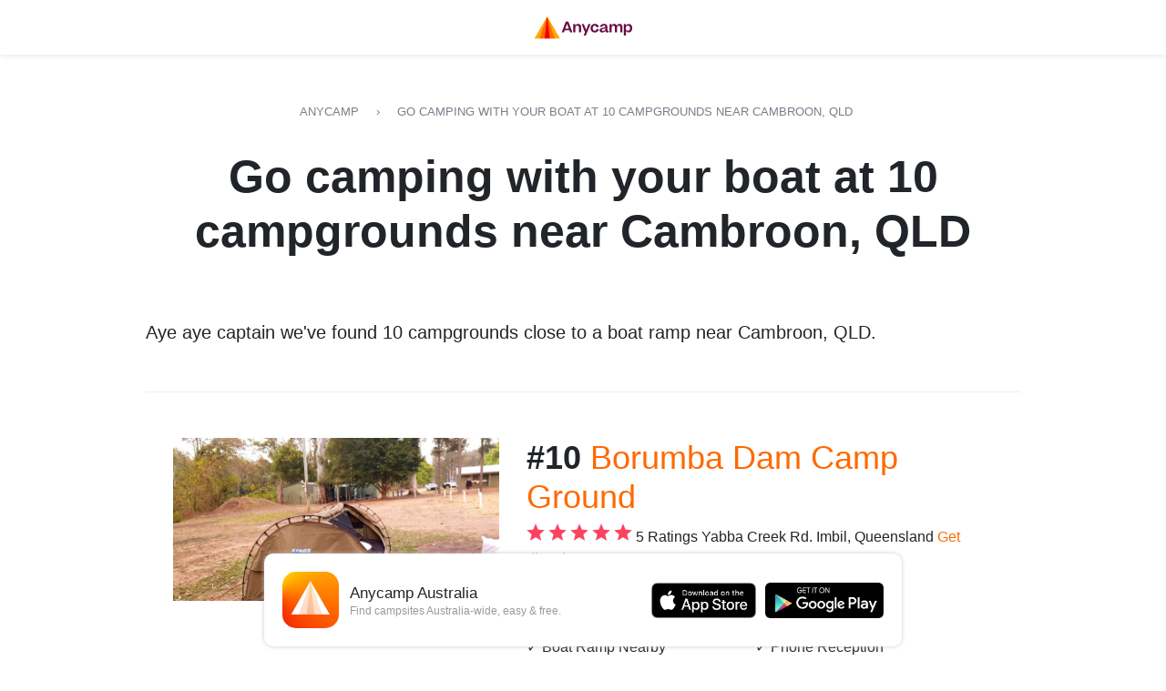

--- FILE ---
content_type: text/html; charset=UTF-8
request_url: https://www.anycamp.com.au/l/campsites/cambroon-qld/boat-ramp
body_size: 6535
content:
<!DOCTYPE html>
<html  lang="en">

<head>
  <meta charset="utf-8">

  
  <link rel="canonical" href="https://www.anycamp.com.au/l/campsites/cambroon-qld/boat-ramp">
      <link rel="amphtml" href="https://www.anycamp.com.au/l/campsites/cambroon-qld/boat-ramp?amp=1">
    <meta name="image" content="https://www.anycamp.com.au/assets/images/login-bg-img-mobile.jpg">
  <meta property="og:title" content="Go camping with your boat at 10 campgrounds near Cambroon, QLD">
  <meta name="description" content="Aye aye captain we&amp;#39;ve found 10 campgrounds close to a boat ramp near Cambroon, QLD.&amp;nbsp;">
  <meta property="og:type" content="website">
  <meta property="og:image" content="https://www.anycamp.com.au/assets/images/shareimage.jpg">
  <meta name="viewport" content="width=device-width,minimum-scale=1,initial-scale=1">
  <meta name="apple-itunes-app" content="app-id=1343507387, app-argument=aircamp://+home/web?url=https://www.anycamp.com.au/l/campsites/cambroon-qld/boat-ramp">
    <link rel="icon" type="image/png" sizes="32x32" href="https://www.anycamp.com.au/assets/images/favicon.png">
  <link rel="manifest" href="https://www.anycamp.com.au/v2/manifest.json">

      <script async src="https://www.googletagmanager.com/gtag/js?id=G-MNFD61GFTG" type="9c7a076c4c82eed618d2281d-text/javascript"></script>
  <script type="9c7a076c4c82eed618d2281d-text/javascript">
    window.dataLayer = window.dataLayer || [];
    function gtag(){dataLayer.push(arguments);}
    gtag('js', new Date());

    gtag('config', 'G-MNFD61GFTG', {
      'user_id': '',
    });
  </script>
    <!-- Facebook Pixel Code -->
    <script type="9c7a076c4c82eed618d2281d-text/javascript">
      !function(f,b,e,v,n,t,s)
      {if(f.fbq)return;n=f.fbq=function(){n.callMethod?
          n.callMethod.apply(n,arguments):n.queue.push(arguments)};
          if(!f._fbq)f._fbq=n;n.push=n;n.loaded=!0;n.version='2.0';
          n.queue=[];t=b.createElement(e);t.async=!0;
          t.src=v;s=b.getElementsByTagName(e)[0];
          s.parentNode.insertBefore(t,s)}(window,document,'script',
          'https://connect.facebook.net/en_US/fbevents.js');
      fbq('init', '251790231964753');
      fbq('track', 'PageView');
  </script>
  <noscript>
      <img height="1" width="1"
           src="https://www.facebook.com/tr?id=251790231964753&ev=PageView
  &noscript=1"/>
  </noscript>
  <!-- End Facebook Pixel Code -->
    <style >
    body {
      font-family: sans-serif;
    }

    .campsite {
      border-bottom: 1px solid #eee;
      padding-bottom: 20px;
    }

    .site-wrapper a,
    .site-wrapper a:visited,
    .site-wrapper a:active {
      color: #FF6900;
    }

    .site-wrapper a:hover {
      color: black;
    }

    .site-wrapper {
      max-width: 1000px;
      margin: 0 auto 50px;
      padding: 0 20px;
    }

    .header {
      z-index: 999;
      padding: 18px 0 8px 0;
      box-shadow: 0 0 8px 0 rgba(0, 0, 0, 0.12);
      font-size: 16px;
      height: 60px;
      width: 100%;
      text-align: center;
    }

    .page-title {
      font-size: 25px;
      font-weight: 600;
    }
    @media (min-width: 992px) {
      .page-title {
        font-size: 50px;
        text-align: center;
      }
    }

    .logo {
      margin: 0 auto;
      width: 110px;
      height: 25px;
    }

    .breadcrumbs {
      list-style-type: none;
      padding: 0;
      text-transform: uppercase;
      margin: 20px 0;
    }
    
    @media (min-width: 992px) {
      .breadcrumbs {
        text-align: center;
        margin: 50px 0 30px;
      }
    }
    
    .breadcrumbs__item {
      padding: 0;
      padding-right: 15px;
      display: inline-block;
      color: #7c7d8b;
      font-size: 13px;
    }

    .breadcrumbs__item a {
      display: inline-block;
      padding-right: 15px;
      color: inherit;
    }

    .tags {
      display: block;
      width: 100%;
      text-align: center;
      margin-top: 30px;
      margin-bottom: 20px;
    }
    @media (min-width: 992px) {
      .tags {
        margin-top: 50px;
        margin-bottom: 66px;
      }
    }

    .tag {
      display: inline-block;
      height: 33px;
      line-height: 33px;
      padding: 0 30px;
      border-radius: 15px;
      border: 1px solid #ddd;
      text-transform: uppercase;
      font-size: 12px;
      margin-right: 10px;
      margin-bottom: 10px;
    }

    .body {
      font-size: 20px;
      border-bottom: 1px solid #eee;
      padding-bottom: 10px;
      margin-bottom: 10px;
    }
    
    @media (min-width: 992px) {
      .body {
        padding-bottom: 30px;
        margin-bottom: 50px;
      }
    }

    .campsite img {
      max-width: 100%;
    }

    .campsite__title {
      font-size: 28px;
    }
    
    @media (min-width: 992px) {
      .campsite__title {
        font-size: 36px;
      }
    }

    .campsite__title-number {
      font-weight: bold;
    }

    .campsite__title a {}

    .site-wrapper .campsite__button,
    .site-wrapper .campsite__button:visited,
    .site-wrapper .campsite__button:active {
      background: #FF6900;
      color: white;
      border-radius: 5px;
      line-height: 40px;
      font-size: 16px;
      padding: 0 20px;
      display: inline-block;
      margin-top: 0px;
      margin-top: 10px;
    }

    a.campsite__button:hover {
      color: white;
      background: #e9007b;
      text-decoration: none;
    }
    .campsite__photo {
      max-width: 100%;
      height: auto;
    }
    
    .site-wrapper .campsite__button--book,
    .site-wrapper .campsite__button--book:visited,
    .site-wrapper .campsite__button--book:active {
      background: #00CE6B;
    }
    
    .site-wrapper .campsite__button--book:hover {
      background: #00CE6B;
    }

    .campsite__address {
      padding: 10px;
      margin: 10px;
      border: 1px solid #eee;
    }

    .campsite__duration {
      font-weight: bold;
    }

    .campsite__features {
      list-style-type: none;
      padding: 0;
      margin-top: 10px;
    }
    @media (min-width: 992px) {
      .campsite__features {
        display: flex;
        flex-direction: row;
        flex-wrap: wrap;
      }
    }

    .campsite__feature {
      display: block;
    }
    
    @media (min-width: 992px) {
      .campsite__feature {
        display: inline-block;
        width: 48%;
        margin-right: 1%;
        margin-top: 5px;
      }
    }

    .campsite__button-arrow {
      font-size: 20px;
      line-height: 15px;
      margin-bottom: 4px;
      display: inline-block;
      vertical-align: middle;
    }

    a {
      color: #FF6900;
      text-decoration: none;
      background-color: transparent;
      -webkit-text-decoration-skip: objects;
    }

    .list-group {
      display: -webkit-box;
      display: -ms-flexbox;
      display: flex;
      -webkit-box-orient: vertical;
      -webkit-box-direction: normal;
      -ms-flex-direction: column;
      flex-direction: column;
      padding-left: 0;
      margin-bottom: 0;
    }

    .list-group-item {
      position: relative;
      display: block;
      padding: .75rem 1.25rem;
      margin-bottom: -1px;
      background-color: #fff;
      border: 1px solid rgba(0, 0, 0, .125);
    }

    @media (min-width: 992px) {
      .col-lg-5 {
        -webkit-box-flex: 0;
        -ms-flex: 0 0 41.666667%;
        flex: 0 0 41.666667%;
        max-width: 41.666667%;
      }
      .col-lg-7 {
        -webkit-box-flex: 0;
        -ms-flex: 0 0 58.333333%;
        flex: 0 0 58.333333%;
        max-width: 58.333333%;
      }
      .col-lg-6 {
        -webkit-box-flex: 0;
        -ms-flex: 0 0 50%;
        flex: 0 0 50%;
        max-width: 50%;
      }
    }

    .col,
    .col-1,
    .col-10,
    .col-11,
    .col-12,
    .col-2,
    .col-3,
    .col-4,
    .col-5,
    .col-6,
    .col-7,
    .col-8,
    .col-9,
    .col-auto,
    .col-lg,
    .col-lg-1,
    .col-lg-10,
    .col-lg-11,
    .col-lg-12,
    .col-lg-2,
    .col-lg-3,
    .col-lg-4,
    .col-lg-5,
    .col-lg-6,
    .col-lg-7,
    .col-lg-8,
    .col-lg-9,
    .col-lg-auto,
    .col-md,
    .col-md-1,
    .col-md-10,
    .col-md-11,
    .col-md-12,
    .col-md-2,
    .col-md-3,
    .col-md-4,
    .col-md-5,
    .col-md-6,
    .col-md-7,
    .col-md-8,
    .col-md-9,
    .col-md-auto,
    .col-sm,
    .col-sm-1,
    .col-sm-10,
    .col-sm-11,
    .col-sm-12,
    .col-sm-2,
    .col-sm-3,
    .col-sm-4,
    .col-sm-5,
    .col-sm-6,
    .col-sm-7,
    .col-sm-8,
    .col-sm-9,
    .col-sm-auto,
    .col-xl,
    .col-xl-1,
    .col-xl-10,
    .col-xl-11,
    .col-xl-12,
    .col-xl-2,
    .col-xl-3,
    .col-xl-4,
    .col-xl-5,
    .col-xl-6,
    .col-xl-7,
    .col-xl-8,
    .col-xl-9,
    .col-xl-auto {
      position: relative;
      width: 100%;
      min-height: 1px;
      padding-right: 15px;
      padding-left: 15px;
    }

    .row {
      display: -webkit-box;
      display: -ms-flexbox;
      display: flex;
      -ms-flex-wrap: wrap;
      flex-wrap: wrap;
      margin-right: -15px;
      margin-left: -15px;
    }

    .h1,
    .h2,
    .h3,
    .h4,
    .h5,
    .h6,
    h1,
    h2,
    h3,
    h4,
    h5,
    h6 {
      font-family: inherit;
      font-weight: 500;
      line-height: 1.2;
      color: inherit;
      margin-top: 0;
      margin-bottom: .5rem;
    }

    hr {
      display: none;
    }

    * {
      box-sizing: border-box;
    }

    body {
      margin: 0;
      font-size: 1rem;
      font-weight: 400;
      line-height: 1.5;
      color: #212529;
      text-align: left;
      background-color: #fff;
    }
    
    @media (max-width: 992px) {
      body {
        padding-bottom: 50px;
      }
    }

    .container {
      max-width: 900px;
      margin: 0px auto;
    }
    
    /* APP BANNER */
    .app-banner__platform,
    .app-banner__platform-desktop {
      display: none;
    }
    @supports (-webkit-overflow-scrolling: touch) {
      .show--ios {
        display: inline-block;
      }
    }
    @supports  not (-webkit-overflow-scrolling: touch) {
      .show--android {
        display: inline-block;
      }
    }
    @media (min-width: 992px) {
      .app-banner__platform-desktop {
        display: inline-block;
      }
      .app-banner__inner {
        border-radius: 10px;
        max-width: 700px;
        margin: 10px auto;
      }
      .app-banner__platform {
        display: none;
      }
      body {
        margin-bottom: 150px;
      }
    }
    .author {
      display: flex;
      align-items: center;
      margin: 20px 0;
    }
    @media (min-width: 992px) {
      .author {
        justify-content: center;
        margin: 50px;
      }
    }
    .author__avatar {
      border-radius: 50%;
      margin-right: 10px;
    }
    .adsbygoogle {
      background-color: #eee;
      margin-bottom: 20px;
    }
    /* / APP BANNER */
  </style>
  <title>Go camping with your boat at 10 campgrounds near Cambroon, QLD</title>
      <script async src="https://pagead2.googlesyndication.com/pagead/js/adsbygoogle.js" type="9c7a076c4c82eed618d2281d-text/javascript"></script>
  </head>

  <body>
        <app-banner inline-template>
  <div class="app-banner" style="position: fixed; bottom: 0;left: 0;right: 0;z-index: 1000" v-bind:class="{ 'app-banner--hidden': !isVisible  }" v-cloak>
    <div class="app-banner__inner" style="display: flex;width: 100%; justify-content: center;align-items: center;background: white;box-shadow: 0 0 5px #CCC;padding: 20px;font-size:16px;font-family: sans-serif;">
      <div class="app-banner__logo" style="font-size: 0;">
      <img src="https://www.anycamp.com.au/assets/images/app-banner-logo.png" width="62" height="62" layout="fixed" style="border-radius: 15px" />      </div>
      <div class="app-banner__text" style="flex: 1;font-size: 14px;padding: 0 10px 0 12px">
        <div class="app-banner__banner-title" style="font-weight: 500;font-size:17px">Anycamp Australia</div>
        <div class="app-banner__banner-body" style="font-size: 12px; color: #999; line-height: 1.3">
          Find campsites Australia-wide, easy & free.
        </div>
      </div>
      <div class="app-banner__action" style="display:flex;">
        <a class="app-banner__platform app-banner__ios show--ios" href="https://www.anycamp.com.au/ios?s=list:campsites/cambroon-qld/boat-ramp" style="background-color: #f0f0f6; color: #3478f6; font-weight: bold; padding: 5px 20px;border-radius: 35px;font-size: 12px;" target="_blank">FREE</a>
        <a class="app-banner__platform app-banner__android show--android" href="https://www.anycamp.com.au/android?s=list:campsites/cambroon-qld/boat-ramp" style="padding: 6px 15px;background-color:#499d5f;color: white;border-radius: 3px;font-size: 12px;font-weight:500;" target="_blank">INSTALL</a>
        <a href="https://www.anycamp.com.au/ios?s=list:campsites/cambroon-qld/boat-ramp" class="app-banner__platform-desktop" target="_blank"><img src="https://www.anycamp.com.au/assets/images/app-store-banner.png" width="115" height="39" layout="fixed" style="display: block" /></a>
        <a href="https://www.anycamp.com.au/android?s=list:campsites/cambroon-qld/boat-ramp" class="app-banner__platform-desktop" target="_blank"><img src="https://www.anycamp.com.au/assets/images/play-store-banner.png" width="130" height="39" layout="fixed" style="margin-left: 10px; display: block" /></a>
      </div>
          </div>
  </div>
</app-banner>
    <header class="fixed fullwidth header">
      <a href="https://www.anycamp.com.au">
                  <img src="https://www.anycamp.com.au/assets/lists/logo.png" class="logo" alt="Anycamp logo" />
              </a>
    </header>
    <div class="site-wrapper">
        <div class="container-fluid">
    <div id="blog-page">
      <div class="titlebar-wrap">
        <div id="titlebar" class="listing-titlebar">
          <ul class="breadcrumbs clearfix">
            <li class="breadcrumbs__item">
              <a href="https://www.anycamp.com.au">Anycamp</a> &rsaquo;
            </li>
            <li class="breadcrumbs__item">
              Go camping with your boat at 10 campgrounds near Cambroon, QLD
            </li>
          </ul>
          <div class="listing-titlebar-title">
            <h1 class="page-title">Go camping with your boat at 10 campgrounds near Cambroon, QLD</h1>
          </div>
        </div>
                          <div class="tags">
                      </div>
              </div>

      <div class="content">
                <div class="body"><p>Aye aye captain we&#39;ve found 10 campgrounds close to a boat ramp near Cambroon, QLD.&nbsp;</p></div>
                <div class="container">
                              <div class="blog-campsite-list row campsite">
                        <div class="col-lg-5">
              <a href="https://www.anycamp.com.au/campsite/borumba-dam-camp-ground">
                                                      <img src="https://media.anycamp.com.au/c/image/upload/s--OwYzGu95--/c_fill,h_400,q_auto,w_800/v1/production/app_campsite_uploads/eyrioidrajijsbngxf2l" class="campsite__photo" alt="Photograph of Go camping with your boat at 10 campgrounds near Cambroon, QLD" width="400" height="200" />
                                                  </a>
            </div>
            <div class="col-lg-7 right-column">
              <h2 class="campsite__title">
                <span class="campsite__title-number">#10</span>
                <a href="https://www.anycamp.com.au/campsite/borumba-dam-camp-ground">Borumba Dam Camp Ground</a>
              </h2>
                              <img
    alt="Filled star"
    width="20"
    height="20"
    style=""
        src="https://www.anycamp.com.au/assets/images/campsite-lists/star-filled.png"
    class=""
      />
        <img
    alt="Filled star"
    width="20"
    height="20"
    style=""
        src="https://www.anycamp.com.au/assets/images/campsite-lists/star-filled.png"
    class=""
      />
        <img
    alt="Filled star"
    width="20"
    height="20"
    style=""
        src="https://www.anycamp.com.au/assets/images/campsite-lists/star-filled.png"
    class=""
      />
        <img
    alt="Filled star"
    width="20"
    height="20"
    style=""
        src="https://www.anycamp.com.au/assets/images/campsite-lists/star-filled.png"
    class=""
      />
        <img
    alt="Filled star"
    width="20"
    height="20"
    style=""
        src="https://www.anycamp.com.au/assets/images/campsite-lists/star-filled.png"
    class=""
      />
    <span>5 Ratings</span>
                                          
              Yabba Creek Rd. Imbil, Queensland
                            <a class="campsite__directions-link" href="https://maps.google.com/maps?z=12&t=m&q=-26.501510,152.587040" target="_blank">Get directions</a>
              <ul class="campsite__features">
                                 <li class="campsite__feature">&#10003; Toilets</li>
                                  <li class="campsite__feature">&#10003; Powered sites</li>
                                  <li class="campsite__feature">&#10003; Caravans</li>
                                  <li class="campsite__feature">&#10003; Camper Trailers</li>
                                  <li class="campsite__feature">&#10003; Boat Ramp Nearby</li>
                                  <li class="campsite__feature">&#10003; Phone Reception</li>
                                  <li class="campsite__feature">&#10003; Water (Non Drinking)</li>
                                  <li class="campsite__feature">&#10003; Fishing</li>
                                  <li class="campsite__feature">&#10003; Swimming</li>
                                  <li class="campsite__feature">&#10003; Kids play park</li>
                                  <li class="campsite__feature">&#10003; Allows fires</li>
                                  <li class="campsite__feature">&#10003; Optus 4G</li>
                               </ul>
              <a href="https://www.anycamp.com.au/campsite/borumba-dam-camp-ground?utm_source=list&utm_medium=web&utm_campaign=campsites/cambroon-qld/boat-ramp" class="campsite__button">Read more
                <span class="campsite__button-arrow">&rsaquo;</span>
              </a>
            </div>
                      </div>
          <br> 
                                <div class="blog-campsite-list campsite" style="margin-bottom: 20px">
                              <script async src="https://pagead2.googlesyndication.com/pagead/js/adsbygoogle.js?client=ca-pub-6812200920608917" data-cfasync="false"></script>
<!-- campsite-list/in-feed-responsive -->
<ins class="adsbygoogle"
     style="display:block"
     data-ad-client="ca-pub-6812200920608917"
      data-ad-slot="3780259847"
     data-ad-format="auto"
          data-full-width-responsive="true"></ins>
<script data-cfasync="false">
     (adsbygoogle = window.adsbygoogle || []).push({});
</script>
                          </div>
                    <div class="blog-campsite-list row campsite">
                        <div class="col-lg-5">
              <a href="https://www.anycamp.com.au/campsite/camp-cooroora-1">
                                                      <img src="https://media.anycamp.com.au/c/image/upload/s--iNo0VFvo--/c_fill,h_400,q_auto,w_800/v1/production/u4lrguw9fivoa6jxhpbe" class="campsite__photo" alt="Photograph of Go camping with your boat at 10 campgrounds near Cambroon, QLD" width="400" height="200" />
                                                  </a>
            </div>
            <div class="col-lg-7 right-column">
              <h2 class="campsite__title">
                <span class="campsite__title-number">#9</span>
                <a href="https://www.anycamp.com.au/campsite/camp-cooroora-1">Camp Cooroora</a>
              </h2>
                              <img
    alt="Filled star"
    width="20"
    height="20"
    style=""
        src="https://www.anycamp.com.au/assets/images/campsite-lists/star-filled.png"
    class=""
      />
        <img
    alt="Filled star"
    width="20"
    height="20"
    style=""
        src="https://www.anycamp.com.au/assets/images/campsite-lists/star-filled.png"
    class=""
      />
        <img
    alt="Filled star"
    width="20"
    height="20"
    style=""
        src="https://www.anycamp.com.au/assets/images/campsite-lists/star-filled.png"
    class=""
      />
        <img
    alt="Filled star"
    width="20"
    height="20"
    style=""
        src="https://www.anycamp.com.au/assets/images/campsite-lists/star-filled.png"
    class=""
      />
        <img
    alt="Filled star"
    width="20"
    height="20"
    style=""
        src="https://www.anycamp.com.au/assets/images/campsite-lists/star-filled.png"
    class=""
      />
    <span>14 Ratings</span>
                                          
              Collwood Rd, Lake Macdonald, Queensland
                            <a class="campsite__directions-link" href="https://maps.google.com/maps?z=12&t=m&q=-26.381131,152.938787" target="_blank">Get directions</a>
              <ul class="campsite__features">
                                 <li class="campsite__feature">&#10003; Pets Allowed</li>
                                  <li class="campsite__feature">&#10003; Toilets</li>
                                  <li class="campsite__feature">&#10003; Drinking Water</li>
                                  <li class="campsite__feature">&#10003; BBQ Areas</li>
                                  <li class="campsite__feature">&#10003; Powered sites</li>
                                  <li class="campsite__feature">&#10003; Caravans</li>
                                  <li class="campsite__feature">&#10003; Camper Trailers</li>
                                  <li class="campsite__feature">&#10003; Boat Ramp Nearby</li>
                                  <li class="campsite__feature">&#10003; Phone Reception</li>
                                  <li class="campsite__feature">&#10003; Fishing</li>
                                  <li class="campsite__feature">&#10003; Walking Trails</li>
                                  <li class="campsite__feature">&#10003; Allows fires</li>
                                  <li class="campsite__feature">&#10003; Telstra 4G</li>
                                  <li class="campsite__feature">&#10003; Optus 4G</li>
                               </ul>
              <a href="https://www.anycamp.com.au/campsite/camp-cooroora-1?utm_source=list&utm_medium=web&utm_campaign=campsites/cambroon-qld/boat-ramp" class="campsite__button">Read more
                <span class="campsite__button-arrow">&rsaquo;</span>
              </a>
            </div>
                      </div>
          <br> 
                              <div class="blog-campsite-list row campsite">
                        <div class="col-lg-5">
              <a href="https://www.anycamp.com.au/campsite/maroochy-river-park">
                                   
                    <img data-src="https://media.anycamp.com.au/c/image/upload/s--JSH27W4F--/c_fill,h_400,q_auto,w_800/x37kmypitazgtcvm3ky3" class="campsite__photo lazy" alt="Photograph of Go camping with your boat at 10 campgrounds near Cambroon, QLD" width="400" height="200" />
                                                </a>
            </div>
            <div class="col-lg-7 right-column">
              <h2 class="campsite__title">
                <span class="campsite__title-number">#8</span>
                <a href="https://www.anycamp.com.au/campsite/maroochy-river-park">Maroochy River Park</a>
              </h2>
                              <img
    alt="Filled star"
    width="20"
    height="20"
    style=""
        src="https://www.anycamp.com.au/assets/images/campsite-lists/star-filled.png"
    class=""
      />
        <img
    alt="Filled star"
    width="20"
    height="20"
    style=""
        src="https://www.anycamp.com.au/assets/images/campsite-lists/star-filled.png"
    class=""
      />
        <img
    alt="Filled star"
    width="20"
    height="20"
    style=""
        src="https://www.anycamp.com.au/assets/images/campsite-lists/star-filled.png"
    class=""
      />
        <img
    alt="Filled star"
    width="20"
    height="20"
    style=""
        src="https://www.anycamp.com.au/assets/images/campsite-lists/star-filled.png"
    class=""
      />
        <img
    alt="Filled star"
    width="20"
    height="20"
    style=""
        src="https://www.anycamp.com.au/assets/images/campsite-lists/star-filled.png"
    class=""
      />
    <span>4 Ratings</span>
                                          
              1 Diura St, Maroochydore QLD 4558
                            <a class="campsite__directions-link" href="https://maps.google.com/maps?z=12&t=m&q=-26.643351,153.066727" target="_blank">Get directions</a>
              <ul class="campsite__features">
                                 <li class="campsite__feature">&#10003; Toilets</li>
                                  <li class="campsite__feature">&#10003; Drinking Water</li>
                                  <li class="campsite__feature">&#10003; BBQ Areas</li>
                                  <li class="campsite__feature">&#10003; Powered sites</li>
                                  <li class="campsite__feature">&#10003; Caravans</li>
                                  <li class="campsite__feature">&#10003; Camper Trailers</li>
                                  <li class="campsite__feature">&#10003; BIG4</li>
                                  <li class="campsite__feature">&#10003; Showers</li>
                                  <li class="campsite__feature">&#10003; Boat Ramp Nearby</li>
                                  <li class="campsite__feature">&#10003; Wifi</li>
                                  <li class="campsite__feature">&#10003; Phone Reception</li>
                                  <li class="campsite__feature">&#10003; Cabins Available</li>
                                  <li class="campsite__feature">&#10003; Dump Spot</li>
                                  <li class="campsite__feature">&#10003; Swimming pool</li>
                                  <li class="campsite__feature">&#10003; Laundry</li>
                                  <li class="campsite__feature">&#10003; Biking</li>
                                  <li class="campsite__feature">&#10003; Fishing</li>
                                  <li class="campsite__feature">&#10003; Swimming</li>
                                  <li class="campsite__feature">&#10003; Kids play park</li>
                                  <li class="campsite__feature">&#10003; Coffee Nearby</li>
                                  <li class="campsite__feature">&#10003; Telstra 4G</li>
                                  <li class="campsite__feature">&#10003; Optus 4G</li>
                               </ul>
              <a href="https://www.anycamp.com.au/campsite/maroochy-river-park?utm_source=list&utm_medium=web&utm_campaign=campsites/cambroon-qld/boat-ramp" class="campsite__button">Read more
                <span class="campsite__button-arrow">&rsaquo;</span>
              </a>
            </div>
                      </div>
          <br> 
                              <div class="blog-campsite-list row campsite">
                        <div class="col-lg-5">
              <a href="https://www.anycamp.com.au/campsite/campania-hills-noosa">
                                   
                    <img data-src="https://www.anycamp.com.au/assets/images/listing-item-04.jpg" class="campsite__photo lazy" alt="Photograph of Go camping with your boat at 10 campgrounds near Cambroon, QLD" width="400" height="200" />
                                                </a>
            </div>
            <div class="col-lg-7 right-column">
              <h2 class="campsite__title">
                <span class="campsite__title-number">#7</span>
                <a href="https://www.anycamp.com.au/campsite/campania-hills-noosa">Campania Hills Noosa</a>
              </h2>
                                          
              9 Hayward Rd, Lake Macdonald, Queensland
                            <a class="campsite__directions-link" href="https://maps.google.com/maps?z=12&t=m&q=-26.406197,152.943551" target="_blank">Get directions</a>
              <ul class="campsite__features">
                                 <li class="campsite__feature">&#10003; Pets Allowed</li>
                                  <li class="campsite__feature">&#10003; Drinking Water</li>
                                  <li class="campsite__feature">&#10003; Powered sites</li>
                                  <li class="campsite__feature">&#10003; Caravans</li>
                                  <li class="campsite__feature">&#10003; Camper Trailers</li>
                                  <li class="campsite__feature">&#10003; Boat Ramp Nearby</li>
                                  <li class="campsite__feature">&#10003; Phone Reception</li>
                                  <li class="campsite__feature">&#10003; Fishing</li>
                                  <li class="campsite__feature">&#10003; Telstra 4G</li>
                                  <li class="campsite__feature">&#10003; Optus 4G</li>
                               </ul>
              <a href="https://www.anycamp.com.au/campsite/campania-hills-noosa?utm_source=list&utm_medium=web&utm_campaign=campsites/cambroon-qld/boat-ramp" class="campsite__button">Read more
                <span class="campsite__button-arrow">&rsaquo;</span>
              </a>
            </div>
                      </div>
          <br> 
                                <div class="blog-campsite-list campsite" style="margin-bottom: 20px">
                              <script async src="https://pagead2.googlesyndication.com/pagead/js/adsbygoogle.js?client=ca-pub-6812200920608917" data-cfasync="false"></script>
<!-- campsite-list/in-feed-responsive -->
<ins class="adsbygoogle"
     style="display:block"
     data-ad-client="ca-pub-6812200920608917"
      data-ad-slot="2416041433"
     data-ad-format="auto"
          data-full-width-responsive="true"></ins>
<script data-cfasync="false">
     (adsbygoogle = window.adsbygoogle || []).push({});
</script>
                          </div>
                    <div class="blog-campsite-list row campsite">
                        <div class="col-lg-5">
              <a href="https://www.anycamp.com.au/campsite/glen-seil-farm">
                                   
                    <img data-src="https://www.anycamp.com.au/assets/images/listing-item-01.jpg" class="campsite__photo lazy" alt="Photograph of Go camping with your boat at 10 campgrounds near Cambroon, QLD" width="400" height="200" />
                                                </a>
            </div>
            <div class="col-lg-7 right-column">
              <h2 class="campsite__title">
                <span class="campsite__title-number">#6</span>
                <a href="https://www.anycamp.com.au/campsite/glen-seil-farm">Glen Seil Farm</a>
              </h2>
                                          
              Kandanga Mary Valley, Queensland
                            <a class="campsite__directions-link" href="https://maps.google.com/maps?z=12&t=m&q=-26.346224,152.828034" target="_blank">Get directions</a>
              <ul class="campsite__features">
                                 <li class="campsite__feature">&#10003; Pets Allowed</li>
                                  <li class="campsite__feature">&#10003; Toilets</li>
                                  <li class="campsite__feature">&#10003; Drinking Water</li>
                                  <li class="campsite__feature">&#10003; Powered sites</li>
                                  <li class="campsite__feature">&#10003; Caravans</li>
                                  <li class="campsite__feature">&#10003; Camper Trailers</li>
                                  <li class="campsite__feature">&#10003; State Forest</li>
                                  <li class="campsite__feature">&#10003; Boat Ramp Nearby</li>
                                  <li class="campsite__feature">&#10003; Phone Reception</li>
                                  <li class="campsite__feature">&#10003; Cabins Available</li>
                                  <li class="campsite__feature">&#10003; Fishing</li>
                                  <li class="campsite__feature">&#10003; Walking Trails</li>
                                  <li class="campsite__feature">&#10003; Swimming</li>
                                  <li class="campsite__feature">&#10003; Allows fires</li>
                                  <li class="campsite__feature">&#10003; Telstra 4G</li>
                                  <li class="campsite__feature">&#10003; Optus 4G</li>
                               </ul>
              <a href="https://www.anycamp.com.au/campsite/glen-seil-farm?utm_source=list&utm_medium=web&utm_campaign=campsites/cambroon-qld/boat-ramp" class="campsite__button">Read more
                <span class="campsite__button-arrow">&rsaquo;</span>
              </a>
            </div>
                      </div>
          <br> 
                              <div class="blog-campsite-list row campsite">
                        <div class="col-lg-5">
              <a href="https://www.anycamp.com.au/campsite/big4-rivershore-resort">
                                   
                    <img data-src="https://media.anycamp.com.au/c/image/upload/s--f6RA2noV--/c_fill,h_400,q_auto,w_800/q0kkki95fmslcelyfqme" class="campsite__photo lazy" alt="Photograph of Go camping with your boat at 10 campgrounds near Cambroon, QLD" width="400" height="200" />
                                                </a>
            </div>
            <div class="col-lg-7 right-column">
              <h2 class="campsite__title">
                <span class="campsite__title-number">#5</span>
                <a href="https://www.anycamp.com.au/campsite/big4-rivershore-resort">Rivershore Resort</a>
              </h2>
                              <img
    alt="Filled star"
    width="20"
    height="20"
    style=""
        src="https://www.anycamp.com.au/assets/images/campsite-lists/star-filled.png"
    class=""
      />
        <img
    alt="Filled star"
    width="20"
    height="20"
    style=""
        src="https://www.anycamp.com.au/assets/images/campsite-lists/star-filled.png"
    class=""
      />
        <img
    alt="Filled star"
    width="20"
    height="20"
    style=""
        src="https://www.anycamp.com.au/assets/images/campsite-lists/star-filled.png"
    class=""
      />
        <img
    alt="Filled star"
    width="20"
    height="20"
    style=""
        src="https://www.anycamp.com.au/assets/images/campsite-lists/star-filled.png"
    class=""
      />
        <img
    alt="Filled star"
    width="20"
    height="20"
    style=""
        src="https://www.anycamp.com.au/assets/images/campsite-lists/star-filled.png"
    class=""
      />
    <span>6 Ratings</span>
                                          
              99 David Low Way, Diddillibah QLD 4559
                            <a class="campsite__directions-link" href="https://maps.google.com/maps?z=12&t=m&q=-26.610679,153.084533" target="_blank">Get directions</a>
              <ul class="campsite__features">
                                 <li class="campsite__feature">&#10003; Pets Allowed</li>
                                  <li class="campsite__feature">&#10003; Toilets</li>
                                  <li class="campsite__feature">&#10003; Drinking Water</li>
                                  <li class="campsite__feature">&#10003; BBQ Areas</li>
                                  <li class="campsite__feature">&#10003; Powered sites</li>
                                  <li class="campsite__feature">&#10003; Caravans</li>
                                  <li class="campsite__feature">&#10003; Camper Trailers</li>
                                  <li class="campsite__feature">&#10003; Boat Ramp Nearby</li>
                                  <li class="campsite__feature">&#10003; Phone Reception</li>
                                  <li class="campsite__feature">&#10003; Cabins Available</li>
                                  <li class="campsite__feature">&#10003; Dump Spot</li>
                                  <li class="campsite__feature">&#10003; Laundry</li>
                                  <li class="campsite__feature">&#10003; Fishing</li>
                                  <li class="campsite__feature">&#10003; Swimming</li>
                                  <li class="campsite__feature">&#10003; Kids play park</li>
                                  <li class="campsite__feature">&#10003; Allows fires</li>
                                  <li class="campsite__feature">&#10003; TAWK Supporters</li>
                                  <li class="campsite__feature">&#10003; Ingenia</li>
                                  <li class="campsite__feature">&#10003; Telstra 4G</li>
                                  <li class="campsite__feature">&#10003; Optus 4G</li>
                               </ul>
              <a href="https://www.anycamp.com.au/campsite/big4-rivershore-resort?utm_source=list&utm_medium=web&utm_campaign=campsites/cambroon-qld/boat-ramp" class="campsite__button">Read more
                <span class="campsite__button-arrow">&rsaquo;</span>
              </a>
            </div>
                      </div>
          <br> 
                              <div class="blog-campsite-list row campsite">
                        <div class="col-lg-5">
              <a href="https://www.anycamp.com.au/campsite/bli-bli-riverside-caravan-village">
                                   
                    <img data-src="https://media.anycamp.com.au/c/image/upload/s--4LHq1gYy--/c_fill,h_400,q_auto,w_800/v1/production/tp8ahemugnoeznh8ynhf" class="campsite__photo lazy" alt="Photograph of Go camping with your boat at 10 campgrounds near Cambroon, QLD" width="400" height="200" />
                                                </a>
            </div>
            <div class="col-lg-7 right-column">
              <h2 class="campsite__title">
                <span class="campsite__title-number">#4</span>
                <a href="https://www.anycamp.com.au/campsite/bli-bli-riverside-caravan-village">Bli Bli Riverside Caravan Village</a>
              </h2>
                              <img
    alt="Filled star"
    width="20"
    height="20"
    style=""
        src="https://www.anycamp.com.au/assets/images/campsite-lists/star-filled.png"
    class=""
      />
        <img
    alt="Filled star"
    width="20"
    height="20"
    style=""
        src="https://www.anycamp.com.au/assets/images/campsite-lists/star-filled.png"
    class=""
      />
        <img
    alt="Filled star"
    width="20"
    height="20"
    style=""
        src="https://www.anycamp.com.au/assets/images/campsite-lists/star-filled.png"
    class=""
      />
        <img
    alt="Filled star"
    width="20"
    height="20"
    style=""
        src="https://www.anycamp.com.au/assets/images/campsite-lists/star-filled.png"
    class=""
      />
        <img
    alt="Empty star"
    width="20"
    height="20"
    style=""
        src="https://www.anycamp.com.au/assets/images/campsite-lists/star-empty.png"
    class=""
      />
    <span>6 Ratings</span>
                                          
              297 David Low Way, Bli Bli, Queensland
                            <a class="campsite__directions-link" href="https://maps.google.com/maps?z=12&t=m&q=-26.622387,153.041847" target="_blank">Get directions</a>
              <ul class="campsite__features">
                                 <li class="campsite__feature">&#10003; Pets Allowed</li>
                                  <li class="campsite__feature">&#10003; Toilets</li>
                                  <li class="campsite__feature">&#10003; Drinking Water</li>
                                  <li class="campsite__feature">&#10003; BBQ Areas</li>
                                  <li class="campsite__feature">&#10003; Powered sites</li>
                                  <li class="campsite__feature">&#10003; Caravans</li>
                                  <li class="campsite__feature">&#10003; Camper Trailers</li>
                                  <li class="campsite__feature">&#10003; Boat Ramp Nearby</li>
                                  <li class="campsite__feature">&#10003; Phone Reception</li>
                                  <li class="campsite__feature">&#10003; Cabins Available</li>
                                  <li class="campsite__feature">&#10003; Dump Spot</li>
                                  <li class="campsite__feature">&#10003; Laundry</li>
                                  <li class="campsite__feature">&#10003; Fishing</li>
                                  <li class="campsite__feature">&#10003; Swimming</li>
                                  <li class="campsite__feature">&#10003; Telstra 4G</li>
                                  <li class="campsite__feature">&#10003; Optus 4G</li>
                               </ul>
              <a href="https://www.anycamp.com.au/campsite/bli-bli-riverside-caravan-village?utm_source=list&utm_medium=web&utm_campaign=campsites/cambroon-qld/boat-ramp" class="campsite__button">Read more
                <span class="campsite__button-arrow">&rsaquo;</span>
              </a>
            </div>
                      </div>
          <br> 
                                <div class="blog-campsite-list campsite" style="margin-bottom: 20px">
                              <script async src="https://pagead2.googlesyndication.com/pagead/js/adsbygoogle.js?client=ca-pub-6812200920608917" data-cfasync="false"></script>
<!-- campsite-list/in-feed-responsive -->
<ins class="adsbygoogle"
     style="display:block"
     data-ad-client="ca-pub-6812200920608917"
      data-ad-slot="2416041433"
     data-ad-format="auto"
          data-full-width-responsive="true"></ins>
<script data-cfasync="false">
     (adsbygoogle = window.adsbygoogle || []).push({});
</script>
                          </div>
                    <div class="blog-campsite-list row campsite">
                        <div class="col-lg-5">
              <a href="https://www.anycamp.com.au/campsite/dunethin-rock-scout-campground">
                                   
                    <img data-src="https://media.anycamp.com.au/c/image/upload/s--Lg_dR6fA--/c_fill,h_400,q_auto,w_800/v1/production/app_campsite_uploads/om3cnfd3cxqsxosmjyij" class="campsite__photo lazy" alt="Photograph of Go camping with your boat at 10 campgrounds near Cambroon, QLD" width="400" height="200" />
                                                </a>
            </div>
            <div class="col-lg-7 right-column">
              <h2 class="campsite__title">
                <span class="campsite__title-number">#3</span>
                <a href="https://www.anycamp.com.au/campsite/dunethin-rock-scout-campground">Dunethin Rock Scout Campground</a>
              </h2>
                              <img
    alt="Filled star"
    width="20"
    height="20"
    style=""
        src="https://www.anycamp.com.au/assets/images/campsite-lists/star-filled.png"
    class=""
      />
        <img
    alt="Filled star"
    width="20"
    height="20"
    style=""
        src="https://www.anycamp.com.au/assets/images/campsite-lists/star-filled.png"
    class=""
      />
        <img
    alt="Filled star"
    width="20"
    height="20"
    style=""
        src="https://www.anycamp.com.au/assets/images/campsite-lists/star-filled.png"
    class=""
      />
        <img
    alt="Empty star"
    width="20"
    height="20"
    style=""
        src="https://www.anycamp.com.au/assets/images/campsite-lists/star-empty.png"
    class=""
      />
        <img
    alt="Empty star"
    width="20"
    height="20"
    style=""
        src="https://www.anycamp.com.au/assets/images/campsite-lists/star-empty.png"
    class=""
      />
    <span>3 Ratings</span>
                                          
              4-22 Lake Dunethin Road, Maroochy River, Queensland
                            <a class="campsite__directions-link" href="https://maps.google.com/maps?z=12&t=m&q=-26.578265,153.010829" target="_blank">Get directions</a>
              <ul class="campsite__features">
                                 <li class="campsite__feature">&#10003; Toilets</li>
                                  <li class="campsite__feature">&#10003; Drinking Water</li>
                                  <li class="campsite__feature">&#10003; BBQ Areas</li>
                                  <li class="campsite__feature">&#10003; Caravans</li>
                                  <li class="campsite__feature">&#10003; Camper Trailers</li>
                                  <li class="campsite__feature">&#10003; Boat Ramp Nearby</li>
                                  <li class="campsite__feature">&#10003; Phone Reception</li>
                                  <li class="campsite__feature">&#10003; Fishing</li>
                                  <li class="campsite__feature">&#10003; Allows fires</li>
                                  <li class="campsite__feature">&#10003; Telstra 4G</li>
                                  <li class="campsite__feature">&#10003; Optus 4G</li>
                               </ul>
              <a href="https://www.anycamp.com.au/campsite/dunethin-rock-scout-campground?utm_source=list&utm_medium=web&utm_campaign=campsites/cambroon-qld/boat-ramp" class="campsite__button">Read more
                <span class="campsite__button-arrow">&rsaquo;</span>
              </a>
            </div>
                      </div>
          <br> 
                              <div class="blog-campsite-list row campsite">
                        <div class="col-lg-5">
              <a href="https://www.anycamp.com.au/campsite/mudjimba-beach-holiday-park">
                                   
                    <img data-src="https://media.anycamp.com.au/c/image/upload/s--t8ny9xql--/c_fill,h_400,q_auto,w_800/v1/production/app_campsite_uploads/qrl5d3ingypj8a03ln3b" class="campsite__photo lazy" alt="Photograph of Go camping with your boat at 10 campgrounds near Cambroon, QLD" width="400" height="200" />
                                                </a>
            </div>
            <div class="col-lg-7 right-column">
              <h2 class="campsite__title">
                <span class="campsite__title-number">#2</span>
                <a href="https://www.anycamp.com.au/campsite/mudjimba-beach-holiday-park">Mudjimba Beach Holiday Park</a>
              </h2>
                              <img
    alt="Filled star"
    width="20"
    height="20"
    style=""
        src="https://www.anycamp.com.au/assets/images/campsite-lists/star-filled.png"
    class=""
      />
        <img
    alt="Filled star"
    width="20"
    height="20"
    style=""
        src="https://www.anycamp.com.au/assets/images/campsite-lists/star-filled.png"
    class=""
      />
        <img
    alt="Filled star"
    width="20"
    height="20"
    style=""
        src="https://www.anycamp.com.au/assets/images/campsite-lists/star-filled.png"
    class=""
      />
        <img
    alt="Filled star"
    width="20"
    height="20"
    style=""
        src="https://www.anycamp.com.au/assets/images/campsite-lists/star-filled.png"
    class=""
      />
        <img
    alt="Empty star"
    width="20"
    height="20"
    style=""
        src="https://www.anycamp.com.au/assets/images/campsite-lists/star-empty.png"
    class=""
      />
    <span>11 Ratings</span>
                                          
              3-35 Cottonwood St, Mudjimba, Queensland, 4564, AU
                            <a class="campsite__directions-link" href="https://maps.google.com/maps?z=12&t=m&q=-26.617362,153.098880" target="_blank">Get directions</a>
              <ul class="campsite__features">
                                 <li class="campsite__feature">&#10003; Pets Allowed</li>
                                  <li class="campsite__feature">&#10003; Toilets</li>
                                  <li class="campsite__feature">&#10003; Drinking Water</li>
                                  <li class="campsite__feature">&#10003; BBQ Areas</li>
                                  <li class="campsite__feature">&#10003; Powered sites</li>
                                  <li class="campsite__feature">&#10003; Caravans</li>
                                  <li class="campsite__feature">&#10003; Camper Trailers</li>
                                  <li class="campsite__feature">&#10003; Boat Ramp Nearby</li>
                                  <li class="campsite__feature">&#10003; Phone Reception</li>
                                  <li class="campsite__feature">&#10003; Cabins Available</li>
                                  <li class="campsite__feature">&#10003; Dump Spot</li>
                                  <li class="campsite__feature">&#10003; Laundry</li>
                                  <li class="campsite__feature">&#10003; Fishing</li>
                                  <li class="campsite__feature">&#10003; Swimming</li>
                                  <li class="campsite__feature">&#10003; Family Parks</li>
                                  <li class="campsite__feature">&#10003; Optus 4G</li>
                               </ul>
              <a href="https://www.anycamp.com.au/campsite/mudjimba-beach-holiday-park?utm_source=list&utm_medium=web&utm_campaign=campsites/cambroon-qld/boat-ramp" class="campsite__button">Read more
                <span class="campsite__button-arrow">&rsaquo;</span>
              </a>
            </div>
                      </div>
          <br> 
                              <div class="blog-campsite-list row campsite">
                        <div class="col-lg-5">
              <a href="https://www.anycamp.com.au/campsite/borumba-deer-park">
                                   
                    <img data-src="https://media.anycamp.com.au/c/image/upload/s--yiDQZJHj--/c_fill,h_400,q_auto,w_800/v1/production/pzyqlaoqn0b0ue2ymyo7" class="campsite__photo lazy" alt="Photograph of Go camping with your boat at 10 campgrounds near Cambroon, QLD" width="400" height="200" />
                                                </a>
            </div>
            <div class="col-lg-7 right-column">
              <h2 class="campsite__title">
                <span class="campsite__title-number">#1</span>
                <a href="https://www.anycamp.com.au/campsite/borumba-deer-park">Borumba Deer Park</a>
              </h2>
                              <img
    alt="Filled star"
    width="20"
    height="20"
    style=""
        src="https://www.anycamp.com.au/assets/images/campsite-lists/star-filled.png"
    class=""
      />
        <img
    alt="Filled star"
    width="20"
    height="20"
    style=""
        src="https://www.anycamp.com.au/assets/images/campsite-lists/star-filled.png"
    class=""
      />
        <img
    alt="Filled star"
    width="20"
    height="20"
    style=""
        src="https://www.anycamp.com.au/assets/images/campsite-lists/star-filled.png"
    class=""
      />
        <img
    alt="Filled star"
    width="20"
    height="20"
    style=""
        src="https://www.anycamp.com.au/assets/images/campsite-lists/star-filled.png"
    class=""
      />
        <img
    alt="Filled star"
    width="20"
    height="20"
    style=""
        src="https://www.anycamp.com.au/assets/images/campsite-lists/star-filled.png"
    class=""
      />
    <span>19 Ratings</span>
                                          
              1133 Yabba Creek Rd, Imbil, Queensland
                            <a class="campsite__directions-link" href="https://maps.google.com/maps?z=12&t=m&q=-26.494626,152.601894" target="_blank">Get directions</a>
              <ul class="campsite__features">
                                 <li class="campsite__feature">&#10003; Pets Allowed</li>
                                  <li class="campsite__feature">&#10003; Toilets</li>
                                  <li class="campsite__feature">&#10003; Drinking Water</li>
                                  <li class="campsite__feature">&#10003; BBQ Areas</li>
                                  <li class="campsite__feature">&#10003; Powered sites</li>
                                  <li class="campsite__feature">&#10003; Allotted Site</li>
                                  <li class="campsite__feature">&#10003; Caravans</li>
                                  <li class="campsite__feature">&#10003; Camper Trailers</li>
                                  <li class="campsite__feature">&#10003; Independent</li>
                                  <li class="campsite__feature">&#10003; Car</li>
                                  <li class="campsite__feature">&#10003; Disabled Access</li>
                                  <li class="campsite__feature">&#10003; Firewood for sale</li>
                                  <li class="campsite__feature">&#10003; Showers</li>
                                  <li class="campsite__feature">&#10003; Boat Ramp Nearby</li>
                                  <li class="campsite__feature">&#10003; Phone Reception</li>
                                  <li class="campsite__feature">&#10003; Cabins Available</li>
                                  <li class="campsite__feature">&#10003; Dump Spot</li>
                                  <li class="campsite__feature">&#10003; Garbage</li>
                                  <li class="campsite__feature">&#10003; Laundry</li>
                                  <li class="campsite__feature">&#10003; Biking</li>
                                  <li class="campsite__feature">&#10003; Hiking</li>
                                  <li class="campsite__feature">&#10003; Fishing</li>
                                  <li class="campsite__feature">&#10003; Walking Trails</li>
                                  <li class="campsite__feature">&#10003; Swimming</li>
                                  <li class="campsite__feature">&#10003; 4WD Trails</li>
                                  <li class="campsite__feature">&#10003; Kids play park</li>
                                  <li class="campsite__feature">&#10003; Organised kids activities</li>
                                  <li class="campsite__feature">&#10003; Cafe onsite</li>
                                  <li class="campsite__feature">&#10003; Allows fires</li>
                                  <li class="campsite__feature">&#10003; Telstra 4G</li>
                                  <li class="campsite__feature">&#10003; Optus 4G</li>
                               </ul>
              <a href="https://www.anycamp.com.au/campsite/borumba-deer-park?utm_source=list&utm_medium=web&utm_campaign=campsites/cambroon-qld/boat-ramp" class="campsite__button">Read more
                <span class="campsite__button-arrow">&rsaquo;</span>
              </a>
            </div>
                      </div>
          <br> 
                  </div>
      </div>
    </div>
        <div class="row">
      <h2>Other great campsite lists</h2>
    </div>
    <div class="row">
      <div class="col-lg-6">
        <ul class="list-group">
                    <li class="list-group-item">
            <a href="https://www.anycamp.com.au/l/campsites/ingeegoodbee-vic/free">Top 10 free campsites near Ingeegoodbee, VIC</a>
          </li>
                    <li class="list-group-item">
            <a href="https://www.anycamp.com.au/l/campsites/mount-bolton-vic/boat-ramp">Go camping with your boat at 10 campgrounds near Mount Bolton, VIC</a>
          </li>
                    <li class="list-group-item">
            <a href="https://www.anycamp.com.au/l/campsites/wisanger-sa/wifi">Co-work in nature with these 10 campsites with WiFi near Wisanger, SA</a>
          </li>
                    <li class="list-group-item">
            <a href="https://www.anycamp.com.au/l/campsites/tammin-wa/swimming">10 fantastic campgrounds with swimming near Tammin, WA</a>
          </li>
                    <li class="list-group-item">
            <a href="https://www.anycamp.com.au/l/campsites/sorell-tas/wifi">Co-work in nature with these 5 campsites with WiFi near Sorell, TAS</a>
          </li>
                  </ul>
      </div>
      <div class="col-lg-6">
        <ul class="list-group">
                    <li class="list-group-item">
            <a href="https://www.anycamp.com.au/l/campsites/ingeegoodbee-vic/free">Top 10 free campsites near Ingeegoodbee, VIC</a>
          </li>
                    <li class="list-group-item">
            <a href="https://www.anycamp.com.au/l/campsites/mount-bolton-vic/boat-ramp">Go camping with your boat at 10 campgrounds near Mount Bolton, VIC</a>
          </li>
                    <li class="list-group-item">
            <a href="https://www.anycamp.com.au/l/campsites/wisanger-sa/wifi">Co-work in nature with these 10 campsites with WiFi near Wisanger, SA</a>
          </li>
                    <li class="list-group-item">
            <a href="https://www.anycamp.com.au/l/campsites/tammin-wa/swimming">10 fantastic campgrounds with swimming near Tammin, WA</a>
          </li>
                    <li class="list-group-item">
            <a href="https://www.anycamp.com.au/l/campsites/sorell-tas/wifi">Co-work in nature with these 5 campsites with WiFi near Sorell, TAS</a>
          </li>
                  </ul>
      </div>
    </div>
        <div style="margin-top: 20px">
      <script async src="https://pagead2.googlesyndication.com/pagead/js/adsbygoogle.js?client=ca-pub-6812200920608917" data-cfasync="false"></script>
<!-- campsite-list/in-feed-responsive -->
<ins class="adsbygoogle"
     style="display:block"
     data-ad-client="ca-pub-6812200920608917"
      data-ad-slot="7658960955"
     data-ad-format="auto"
          data-full-width-responsive="true"></ins>
<script data-cfasync="false">
     (adsbygoogle = window.adsbygoogle || []).push({});
</script>
    </div>
    <script src="https://cdnjs.cloudflare.com/ajax/libs/vanilla-lazyload/8.15.0/lazyload.min.js" type="9c7a076c4c82eed618d2281d-text/javascript"></script>
  <script type="9c7a076c4c82eed618d2281d-text/javascript">
      var lazyLoad = new LazyLoad({
        elements_selector: ".lazy"
      });
  </script>
    
      </div>
  <script src="/cdn-cgi/scripts/7d0fa10a/cloudflare-static/rocket-loader.min.js" data-cf-settings="9c7a076c4c82eed618d2281d-|49" defer></script><script defer src="https://static.cloudflareinsights.com/beacon.min.js/vcd15cbe7772f49c399c6a5babf22c1241717689176015" integrity="sha512-ZpsOmlRQV6y907TI0dKBHq9Md29nnaEIPlkf84rnaERnq6zvWvPUqr2ft8M1aS28oN72PdrCzSjY4U6VaAw1EQ==" data-cf-beacon='{"version":"2024.11.0","token":"4a89d1aa01604693bfa5ff887cae97d3","r":1,"server_timing":{"name":{"cfCacheStatus":true,"cfEdge":true,"cfExtPri":true,"cfL4":true,"cfOrigin":true,"cfSpeedBrain":true},"location_startswith":null}}' crossorigin="anonymous"></script>
</body>
</html>

--- FILE ---
content_type: text/html; charset=utf-8
request_url: https://www.google.com/recaptcha/api2/aframe
body_size: 268
content:
<!DOCTYPE HTML><html><head><meta http-equiv="content-type" content="text/html; charset=UTF-8"></head><body><script nonce="wLpJrrdJRNbWQAWIh1vpGA">/** Anti-fraud and anti-abuse applications only. See google.com/recaptcha */ try{var clients={'sodar':'https://pagead2.googlesyndication.com/pagead/sodar?'};window.addEventListener("message",function(a){try{if(a.source===window.parent){var b=JSON.parse(a.data);var c=clients[b['id']];if(c){var d=document.createElement('img');d.src=c+b['params']+'&rc='+(localStorage.getItem("rc::a")?sessionStorage.getItem("rc::b"):"");window.document.body.appendChild(d);sessionStorage.setItem("rc::e",parseInt(sessionStorage.getItem("rc::e")||0)+1);localStorage.setItem("rc::h",'1768946263439');}}}catch(b){}});window.parent.postMessage("_grecaptcha_ready", "*");}catch(b){}</script></body></html>

--- FILE ---
content_type: application/javascript; charset=utf-8
request_url: https://cdnjs.cloudflare.com/ajax/libs/vanilla-lazyload/8.15.0/lazyload.min.js
body_size: 1701
content:
var _extends=Object.assign||function(e){for(var t=1;t<arguments.length;t++){var n=arguments[t];for(var o in n)Object.prototype.hasOwnProperty.call(n,o)&&(e[o]=n[o])}return e},_typeof="function"==typeof Symbol&&"symbol"==typeof Symbol.iterator?function(e){return typeof e}:function(e){return e&&"function"==typeof Symbol&&e.constructor===Symbol&&e!==Symbol.prototype?"symbol":typeof e};!function(e,t){"object"===("undefined"==typeof exports?"undefined":_typeof(exports))&&"undefined"!=typeof module?module.exports=t():"function"==typeof define&&define.amd?define(t):e.LazyLoad=t()}(this,function(){"use strict";function e(e,t,n){return!(i(e,t,n)||l(e,t,n)||r(e,t,n)||a(e,t,n))}var t=function(){return{elements_selector:"img",container:window,threshold:300,throttle:150,data_src:"src",data_srcset:"srcset",data_sizes:"sizes",class_loading:"loading",class_loaded:"loaded",class_error:"error",class_initial:"initial",skip_invisible:!0,callback_load:null,callback_error:null,callback_set:null,callback_processed:null,callback_enter:null,to_webp:!1}},n=function(e,t){e&&e(t)},o=function(e){return e.getBoundingClientRect().top+window.pageYOffset-e.ownerDocument.documentElement.clientTop},i=function(e,t,n){return(t===window?window.innerHeight+window.pageYOffset:o(t)+t.offsetHeight)<=o(e)-n},s=function(e){return e.getBoundingClientRect().left+window.pageXOffset-e.ownerDocument.documentElement.clientLeft},r=function(e,t,n){var o=window.innerWidth;return(t===window?o+window.pageXOffset:s(t)+o)<=s(e)-n},l=function(e,t,n){return(t===window?window.pageYOffset:o(t))>=o(e)+n+e.offsetHeight},a=function(e,t,n){return(t===window?window.pageXOffset:s(t))>=s(e)+n+e.offsetWidth},c=function(e,t){var n,o=new e(t);try{n=new CustomEvent("LazyLoad::Initialized",{detail:{instance:o}})}catch(e){(n=document.createEvent("CustomEvent")).initCustomEvent("LazyLoad::Initialized",!1,!1,{instance:o})}window.dispatchEvent(n)},u=function(e,t){return e.getAttribute("data-"+t)},d=function(e,t,n){return e.setAttribute("data-"+t,n)},f=function(e){return d(e,"was-processed","true")},_=function(e){return"true"===u(e,"was-processed")},h=function(e,t){return t?e.replace(/\.(jpe?g|png)/gi,".webp"):e},p="undefined"!=typeof window,m=p&&!("onscroll"in window)||/(gle|ing|ro)bot|crawl|spider/i.test(navigator.userAgent),g=p&&"classList"in document.createElement("p"),v=p&&function(){var e=document.createElement("canvas");return!(!e.getContext||!e.getContext("2d"))&&0===e.toDataURL("image/webp").indexOf("data:image/webp")}(),w=function(e,t,n,o){for(var i,s=0;i=e.children[s];s+=1)if("SOURCE"===i.tagName){var r=u(i,n);b(i,t,r,o)}},b=function(e,t,n,o){n&&e.setAttribute(t,h(n,o))},y=function(e,t){var n=v&&t.to_webp,o=u(e,t.data_src);if(o){var i=h(o,n);e.style.backgroundImage='url("'+i+'")'}},E={IMG:function(e,t){var n=v&&t.to_webp,o=t.data_srcset,i=e.parentNode;i&&"PICTURE"===i.tagName&&w(i,"srcset",o,n);var s=u(e,t.data_sizes);b(e,"sizes",s);var r=u(e,o);b(e,"srcset",r,n);var l=u(e,t.data_src);b(e,"src",l,n)},IFRAME:function(e,t){var n=u(e,t.data_src);b(e,"src",n)},VIDEO:function(e,t){var n=t.data_src,o=u(e,n);w(e,"src",n),b(e,"src",o)}},L=function(e,t){var n=e.tagName,o=E[n];o?o(e,t):y(e,t)},T=function(e,t){g?e.classList.add(t):e.className+=(e.className?" ":"")+t},S=function(e,t){g?e.classList.remove(t):e.className=e.className.replace(new RegExp("(^|\\s+)"+t+"(\\s+|$)")," ").replace(/^\s+/,"").replace(/\s+$/,"")},O=function(e){this._settings=_extends({},t(),e),this._queryOriginNode=this._settings.container===window?document:this._settings.container,this._previousLoopTime=0,this._loopTimeout=null,this._boundHandleScroll=this.handleScroll.bind(this),this._isFirstLoop=!0,window.addEventListener("resize",this._boundHandleScroll),this.update()};return O.prototype={_reveal:function(e,t){if(t||!_(e)){var o=this._settings,i=function t(){o&&(e.removeEventListener("load",s),e.removeEventListener("error",t),S(e,o.class_loading),T(e,o.class_error),n(o.callback_error,e))},s=function t(){o&&(S(e,o.class_loading),T(e,o.class_loaded),e.removeEventListener("load",t),e.removeEventListener("error",i),n(o.callback_load,e))};n(o.callback_enter,e),["IMG","IFRAME","VIDEO"].indexOf(e.tagName)>-1&&(e.addEventListener("load",s),e.addEventListener("error",i),T(e,o.class_loading)),L(e,o),n(o.callback_set,e)}},_loopThroughElements:function(t){var o=this._settings,i=this._elements,s=i?i.length:0,r=void 0,l=[],a=this._isFirstLoop;for(r=0;r<s;r++){var c=i[r];o.skip_invisible&&null===c.offsetParent||(m||t||e(c,o.container,o.threshold))&&(a&&T(c,o.class_initial),this.load(c),l.push(r),f(c))}for(;l.length;)i.splice(l.pop(),1),n(o.callback_processed,i.length);0===s&&this._stopScrollHandler(),a&&(this._isFirstLoop=!1)},_purgeElements:function(){var e=this._elements,t=e.length,n=void 0,o=[];for(n=0;n<t;n++){var i=e[n];_(i)&&o.push(n)}for(;o.length>0;)e.splice(o.pop(),1)},_startScrollHandler:function(){this._isHandlingScroll||(this._isHandlingScroll=!0,this._settings.container.addEventListener("scroll",this._boundHandleScroll))},_stopScrollHandler:function(){this._isHandlingScroll&&(this._isHandlingScroll=!1,this._settings.container.removeEventListener("scroll",this._boundHandleScroll))},handleScroll:function(){var e=this._settings.throttle;if(0!==e){var t=Date.now(),n=e-(t-this._previousLoopTime);n<=0||n>e?(this._loopTimeout&&(clearTimeout(this._loopTimeout),this._loopTimeout=null),this._previousLoopTime=t,this._loopThroughElements()):this._loopTimeout||(this._loopTimeout=setTimeout(function(){this._previousLoopTime=Date.now(),this._loopTimeout=null,this._loopThroughElements()}.bind(this),n))}else this._loopThroughElements()},loadAll:function(){this._loopThroughElements(!0)},update:function(){this._elements=Array.prototype.slice.call(this._queryOriginNode.querySelectorAll(this._settings.elements_selector)),this._purgeElements(),this._loopThroughElements(),this._startScrollHandler()},destroy:function(){window.removeEventListener("resize",this._boundHandleScroll),this._loopTimeout&&(clearTimeout(this._loopTimeout),this._loopTimeout=null),this._stopScrollHandler(),this._elements=null,this._queryOriginNode=null,this._settings=null},load:function(e,t){this._reveal(e,t)}},p&&function(e,t){if(t)if(t.length)for(var n,o=0;n=t[o];o+=1)c(e,n);else c(e,t)}(O,window.lazyLoadOptions),O});
//# sourceMappingURL=lazyload.min.js.map
